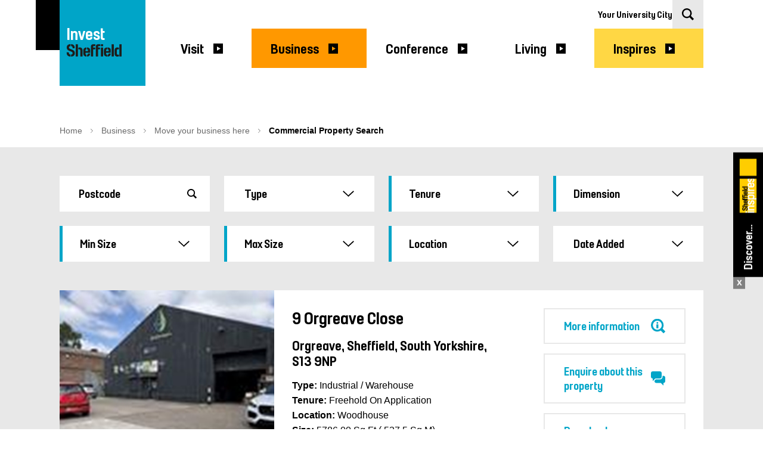

--- FILE ---
content_type: application/x-javascript
request_url: https://welcome-to-sheffield-prod-appsvc-cd.azurewebsites.net/js/collapse.js
body_size: 47
content:
/*!
* Progressively enhanced Collapse component
*/
!function(){"use strict";var e=document.querySelectorAll(".collapse h4");e&&e.forEach((e=>{e.innerHTML=`\n            <button class="button button-reset collapse-toggle" aria-expanded="false">\n                ${e.textContent}\n                <span class="toggle-icon"></span>\n            </button>\n            `,e.classList.add("collapse-header");let t=(e=>{let t=[];for(;e.nextElementSibling&&"H2"!==e.nextElementSibling.tagName;)t.push(e.nextElementSibling),e=e.nextElementSibling;return t.forEach((e=>{e.parentNode.removeChild(e)})),t})(e),n=document.createElement("div");n.classList.add("collapse-content","flow-normal"),n.hidden=!0,t.forEach((e=>{n.appendChild(e)})),e.parentNode.insertBefore(n,e.nextElementSibling);let l=e.querySelector("button");l.onclick=()=>{let e="true"===l.getAttribute("aria-expanded")||!1;l.setAttribute("aria-expanded",!e),n.hidden=e}}))}();